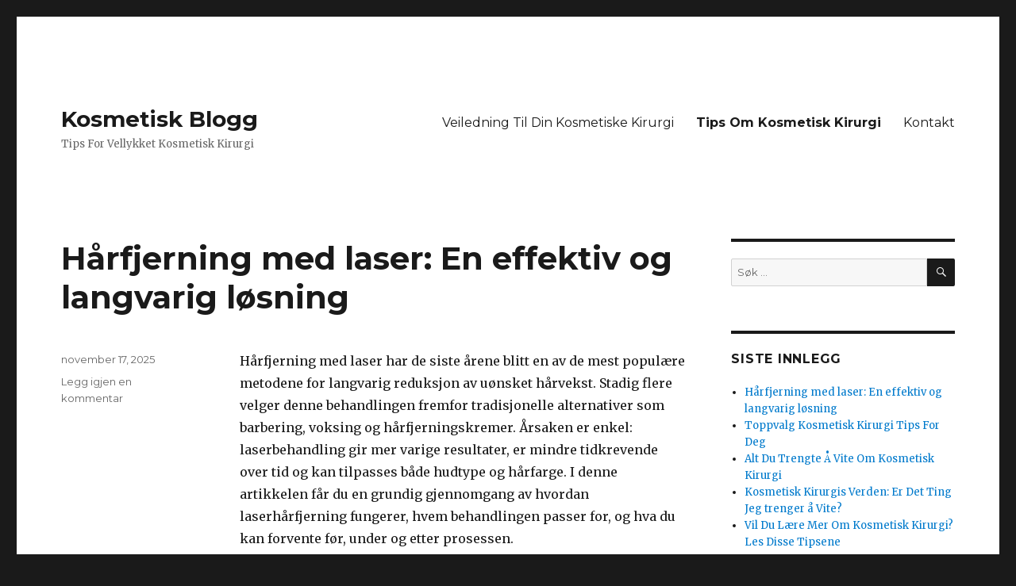

--- FILE ---
content_type: text/html; charset=UTF-8
request_url: https://harfjerningmedlaser.com/tips-om-kosmetisk-kirurgi/
body_size: 76485
content:
<!DOCTYPE html>
<html lang="nb-NO" class="no-js">
<head>
	<meta charset="UTF-8">
	<meta name="viewport" content="width=device-width, initial-scale=1">
	<link rel="profile" href="https://gmpg.org/xfn/11">
		<script>(function(html){html.className = html.className.replace(/\bno-js\b/,'js')})(document.documentElement);</script>
<meta name='robots' content='index, follow, max-image-preview:large, max-snippet:-1, max-video-preview:-1' />
	<style>img:is([sizes="auto" i], [sizes^="auto," i]) { contain-intrinsic-size: 3000px 1500px }</style>
	
	<!-- This site is optimized with the Yoast SEO plugin v26.3 - https://yoast.com/wordpress/plugins/seo/ -->
	<title>Tips Om Kosmetisk Kirurgi - Kosmetisk Blogg</title>
	<link rel="canonical" href="http://harfjerningmedlaser.com/tips-om-kosmetisk-kirurgi/" />
	<meta property="og:locale" content="nb_NO" />
	<meta property="og:type" content="article" />
	<meta property="og:title" content="Tips Om Kosmetisk Kirurgi - Kosmetisk Blogg" />
	<meta property="og:url" content="http://harfjerningmedlaser.com/tips-om-kosmetisk-kirurgi/" />
	<meta property="og:site_name" content="Kosmetisk Blogg" />
	<meta name="twitter:card" content="summary_large_image" />
	<script type="application/ld+json" class="yoast-schema-graph">{"@context":"https://schema.org","@graph":[{"@type":["WebPage","CollectionPage"],"@id":"http://harfjerningmedlaser.com/tips-om-kosmetisk-kirurgi/","url":"http://harfjerningmedlaser.com/tips-om-kosmetisk-kirurgi/","name":"Tips Om Kosmetisk Kirurgi - Kosmetisk Blogg","isPartOf":{"@id":"http://harfjerningmedlaser.com/#website"},"datePublished":"2019-11-15T17:09:33+00:00","dateModified":"2020-11-23T18:35:01+00:00","breadcrumb":{"@id":"http://harfjerningmedlaser.com/tips-om-kosmetisk-kirurgi/#breadcrumb"},"inLanguage":"nb-NO"},{"@type":"BreadcrumbList","@id":"http://harfjerningmedlaser.com/tips-om-kosmetisk-kirurgi/#breadcrumb","itemListElement":[{"@type":"ListItem","position":1,"name":"Home","item":"http://harfjerningmedlaser.com/"},{"@type":"ListItem","position":2,"name":"Tips Om Kosmetisk Kirurgi"}]},{"@type":"WebSite","@id":"http://harfjerningmedlaser.com/#website","url":"http://harfjerningmedlaser.com/","name":"Kosmetisk Blogg","description":"Tips For Vellykket Kosmetisk Kirurgi","potentialAction":[{"@type":"SearchAction","target":{"@type":"EntryPoint","urlTemplate":"http://harfjerningmedlaser.com/?s={search_term_string}"},"query-input":{"@type":"PropertyValueSpecification","valueRequired":true,"valueName":"search_term_string"}}],"inLanguage":"nb-NO"}]}</script>
	<!-- / Yoast SEO plugin. -->


<link rel='dns-prefetch' href='//fonts.googleapis.com' />
<link href='https://fonts.gstatic.com' crossorigin rel='preconnect' />
<link rel="alternate" type="application/rss+xml" title="Kosmetisk Blogg &raquo; strøm" href="https://harfjerningmedlaser.com/feed/" />
<link rel="alternate" type="application/rss+xml" title="Kosmetisk Blogg &raquo; kommentarstrøm" href="https://harfjerningmedlaser.com/comments/feed/" />
<script>
window._wpemojiSettings = {"baseUrl":"https:\/\/s.w.org\/images\/core\/emoji\/16.0.1\/72x72\/","ext":".png","svgUrl":"https:\/\/s.w.org\/images\/core\/emoji\/16.0.1\/svg\/","svgExt":".svg","source":{"concatemoji":"https:\/\/harfjerningmedlaser.com\/wp-includes\/js\/wp-emoji-release.min.js?ver=6.8.3"}};
/*! This file is auto-generated */
!function(s,n){var o,i,e;function c(e){try{var t={supportTests:e,timestamp:(new Date).valueOf()};sessionStorage.setItem(o,JSON.stringify(t))}catch(e){}}function p(e,t,n){e.clearRect(0,0,e.canvas.width,e.canvas.height),e.fillText(t,0,0);var t=new Uint32Array(e.getImageData(0,0,e.canvas.width,e.canvas.height).data),a=(e.clearRect(0,0,e.canvas.width,e.canvas.height),e.fillText(n,0,0),new Uint32Array(e.getImageData(0,0,e.canvas.width,e.canvas.height).data));return t.every(function(e,t){return e===a[t]})}function u(e,t){e.clearRect(0,0,e.canvas.width,e.canvas.height),e.fillText(t,0,0);for(var n=e.getImageData(16,16,1,1),a=0;a<n.data.length;a++)if(0!==n.data[a])return!1;return!0}function f(e,t,n,a){switch(t){case"flag":return n(e,"\ud83c\udff3\ufe0f\u200d\u26a7\ufe0f","\ud83c\udff3\ufe0f\u200b\u26a7\ufe0f")?!1:!n(e,"\ud83c\udde8\ud83c\uddf6","\ud83c\udde8\u200b\ud83c\uddf6")&&!n(e,"\ud83c\udff4\udb40\udc67\udb40\udc62\udb40\udc65\udb40\udc6e\udb40\udc67\udb40\udc7f","\ud83c\udff4\u200b\udb40\udc67\u200b\udb40\udc62\u200b\udb40\udc65\u200b\udb40\udc6e\u200b\udb40\udc67\u200b\udb40\udc7f");case"emoji":return!a(e,"\ud83e\udedf")}return!1}function g(e,t,n,a){var r="undefined"!=typeof WorkerGlobalScope&&self instanceof WorkerGlobalScope?new OffscreenCanvas(300,150):s.createElement("canvas"),o=r.getContext("2d",{willReadFrequently:!0}),i=(o.textBaseline="top",o.font="600 32px Arial",{});return e.forEach(function(e){i[e]=t(o,e,n,a)}),i}function t(e){var t=s.createElement("script");t.src=e,t.defer=!0,s.head.appendChild(t)}"undefined"!=typeof Promise&&(o="wpEmojiSettingsSupports",i=["flag","emoji"],n.supports={everything:!0,everythingExceptFlag:!0},e=new Promise(function(e){s.addEventListener("DOMContentLoaded",e,{once:!0})}),new Promise(function(t){var n=function(){try{var e=JSON.parse(sessionStorage.getItem(o));if("object"==typeof e&&"number"==typeof e.timestamp&&(new Date).valueOf()<e.timestamp+604800&&"object"==typeof e.supportTests)return e.supportTests}catch(e){}return null}();if(!n){if("undefined"!=typeof Worker&&"undefined"!=typeof OffscreenCanvas&&"undefined"!=typeof URL&&URL.createObjectURL&&"undefined"!=typeof Blob)try{var e="postMessage("+g.toString()+"("+[JSON.stringify(i),f.toString(),p.toString(),u.toString()].join(",")+"));",a=new Blob([e],{type:"text/javascript"}),r=new Worker(URL.createObjectURL(a),{name:"wpTestEmojiSupports"});return void(r.onmessage=function(e){c(n=e.data),r.terminate(),t(n)})}catch(e){}c(n=g(i,f,p,u))}t(n)}).then(function(e){for(var t in e)n.supports[t]=e[t],n.supports.everything=n.supports.everything&&n.supports[t],"flag"!==t&&(n.supports.everythingExceptFlag=n.supports.everythingExceptFlag&&n.supports[t]);n.supports.everythingExceptFlag=n.supports.everythingExceptFlag&&!n.supports.flag,n.DOMReady=!1,n.readyCallback=function(){n.DOMReady=!0}}).then(function(){return e}).then(function(){var e;n.supports.everything||(n.readyCallback(),(e=n.source||{}).concatemoji?t(e.concatemoji):e.wpemoji&&e.twemoji&&(t(e.twemoji),t(e.wpemoji)))}))}((window,document),window._wpemojiSettings);
</script>
<style id='wp-emoji-styles-inline-css'>

	img.wp-smiley, img.emoji {
		display: inline !important;
		border: none !important;
		box-shadow: none !important;
		height: 1em !important;
		width: 1em !important;
		margin: 0 0.07em !important;
		vertical-align: -0.1em !important;
		background: none !important;
		padding: 0 !important;
	}
</style>
<link rel='stylesheet' id='wp-block-library-css' href='https://harfjerningmedlaser.com/wp-includes/css/dist/block-library/style.min.css?ver=6.8.3' media='all' />
<style id='wp-block-library-theme-inline-css'>
.wp-block-audio :where(figcaption){color:#555;font-size:13px;text-align:center}.is-dark-theme .wp-block-audio :where(figcaption){color:#ffffffa6}.wp-block-audio{margin:0 0 1em}.wp-block-code{border:1px solid #ccc;border-radius:4px;font-family:Menlo,Consolas,monaco,monospace;padding:.8em 1em}.wp-block-embed :where(figcaption){color:#555;font-size:13px;text-align:center}.is-dark-theme .wp-block-embed :where(figcaption){color:#ffffffa6}.wp-block-embed{margin:0 0 1em}.blocks-gallery-caption{color:#555;font-size:13px;text-align:center}.is-dark-theme .blocks-gallery-caption{color:#ffffffa6}:root :where(.wp-block-image figcaption){color:#555;font-size:13px;text-align:center}.is-dark-theme :root :where(.wp-block-image figcaption){color:#ffffffa6}.wp-block-image{margin:0 0 1em}.wp-block-pullquote{border-bottom:4px solid;border-top:4px solid;color:currentColor;margin-bottom:1.75em}.wp-block-pullquote cite,.wp-block-pullquote footer,.wp-block-pullquote__citation{color:currentColor;font-size:.8125em;font-style:normal;text-transform:uppercase}.wp-block-quote{border-left:.25em solid;margin:0 0 1.75em;padding-left:1em}.wp-block-quote cite,.wp-block-quote footer{color:currentColor;font-size:.8125em;font-style:normal;position:relative}.wp-block-quote:where(.has-text-align-right){border-left:none;border-right:.25em solid;padding-left:0;padding-right:1em}.wp-block-quote:where(.has-text-align-center){border:none;padding-left:0}.wp-block-quote.is-large,.wp-block-quote.is-style-large,.wp-block-quote:where(.is-style-plain){border:none}.wp-block-search .wp-block-search__label{font-weight:700}.wp-block-search__button{border:1px solid #ccc;padding:.375em .625em}:where(.wp-block-group.has-background){padding:1.25em 2.375em}.wp-block-separator.has-css-opacity{opacity:.4}.wp-block-separator{border:none;border-bottom:2px solid;margin-left:auto;margin-right:auto}.wp-block-separator.has-alpha-channel-opacity{opacity:1}.wp-block-separator:not(.is-style-wide):not(.is-style-dots){width:100px}.wp-block-separator.has-background:not(.is-style-dots){border-bottom:none;height:1px}.wp-block-separator.has-background:not(.is-style-wide):not(.is-style-dots){height:2px}.wp-block-table{margin:0 0 1em}.wp-block-table td,.wp-block-table th{word-break:normal}.wp-block-table :where(figcaption){color:#555;font-size:13px;text-align:center}.is-dark-theme .wp-block-table :where(figcaption){color:#ffffffa6}.wp-block-video :where(figcaption){color:#555;font-size:13px;text-align:center}.is-dark-theme .wp-block-video :where(figcaption){color:#ffffffa6}.wp-block-video{margin:0 0 1em}:root :where(.wp-block-template-part.has-background){margin-bottom:0;margin-top:0;padding:1.25em 2.375em}
</style>
<style id='classic-theme-styles-inline-css'>
/*! This file is auto-generated */
.wp-block-button__link{color:#fff;background-color:#32373c;border-radius:9999px;box-shadow:none;text-decoration:none;padding:calc(.667em + 2px) calc(1.333em + 2px);font-size:1.125em}.wp-block-file__button{background:#32373c;color:#fff;text-decoration:none}
</style>
<style id='global-styles-inline-css'>
:root{--wp--preset--aspect-ratio--square: 1;--wp--preset--aspect-ratio--4-3: 4/3;--wp--preset--aspect-ratio--3-4: 3/4;--wp--preset--aspect-ratio--3-2: 3/2;--wp--preset--aspect-ratio--2-3: 2/3;--wp--preset--aspect-ratio--16-9: 16/9;--wp--preset--aspect-ratio--9-16: 9/16;--wp--preset--color--black: #000000;--wp--preset--color--cyan-bluish-gray: #abb8c3;--wp--preset--color--white: #fff;--wp--preset--color--pale-pink: #f78da7;--wp--preset--color--vivid-red: #cf2e2e;--wp--preset--color--luminous-vivid-orange: #ff6900;--wp--preset--color--luminous-vivid-amber: #fcb900;--wp--preset--color--light-green-cyan: #7bdcb5;--wp--preset--color--vivid-green-cyan: #00d084;--wp--preset--color--pale-cyan-blue: #8ed1fc;--wp--preset--color--vivid-cyan-blue: #0693e3;--wp--preset--color--vivid-purple: #9b51e0;--wp--preset--color--dark-gray: #1a1a1a;--wp--preset--color--medium-gray: #686868;--wp--preset--color--light-gray: #e5e5e5;--wp--preset--color--blue-gray: #4d545c;--wp--preset--color--bright-blue: #007acc;--wp--preset--color--light-blue: #9adffd;--wp--preset--color--dark-brown: #402b30;--wp--preset--color--medium-brown: #774e24;--wp--preset--color--dark-red: #640c1f;--wp--preset--color--bright-red: #ff675f;--wp--preset--color--yellow: #ffef8e;--wp--preset--gradient--vivid-cyan-blue-to-vivid-purple: linear-gradient(135deg,rgba(6,147,227,1) 0%,rgb(155,81,224) 100%);--wp--preset--gradient--light-green-cyan-to-vivid-green-cyan: linear-gradient(135deg,rgb(122,220,180) 0%,rgb(0,208,130) 100%);--wp--preset--gradient--luminous-vivid-amber-to-luminous-vivid-orange: linear-gradient(135deg,rgba(252,185,0,1) 0%,rgba(255,105,0,1) 100%);--wp--preset--gradient--luminous-vivid-orange-to-vivid-red: linear-gradient(135deg,rgba(255,105,0,1) 0%,rgb(207,46,46) 100%);--wp--preset--gradient--very-light-gray-to-cyan-bluish-gray: linear-gradient(135deg,rgb(238,238,238) 0%,rgb(169,184,195) 100%);--wp--preset--gradient--cool-to-warm-spectrum: linear-gradient(135deg,rgb(74,234,220) 0%,rgb(151,120,209) 20%,rgb(207,42,186) 40%,rgb(238,44,130) 60%,rgb(251,105,98) 80%,rgb(254,248,76) 100%);--wp--preset--gradient--blush-light-purple: linear-gradient(135deg,rgb(255,206,236) 0%,rgb(152,150,240) 100%);--wp--preset--gradient--blush-bordeaux: linear-gradient(135deg,rgb(254,205,165) 0%,rgb(254,45,45) 50%,rgb(107,0,62) 100%);--wp--preset--gradient--luminous-dusk: linear-gradient(135deg,rgb(255,203,112) 0%,rgb(199,81,192) 50%,rgb(65,88,208) 100%);--wp--preset--gradient--pale-ocean: linear-gradient(135deg,rgb(255,245,203) 0%,rgb(182,227,212) 50%,rgb(51,167,181) 100%);--wp--preset--gradient--electric-grass: linear-gradient(135deg,rgb(202,248,128) 0%,rgb(113,206,126) 100%);--wp--preset--gradient--midnight: linear-gradient(135deg,rgb(2,3,129) 0%,rgb(40,116,252) 100%);--wp--preset--font-size--small: 13px;--wp--preset--font-size--medium: 20px;--wp--preset--font-size--large: 36px;--wp--preset--font-size--x-large: 42px;--wp--preset--spacing--20: 0.44rem;--wp--preset--spacing--30: 0.67rem;--wp--preset--spacing--40: 1rem;--wp--preset--spacing--50: 1.5rem;--wp--preset--spacing--60: 2.25rem;--wp--preset--spacing--70: 3.38rem;--wp--preset--spacing--80: 5.06rem;--wp--preset--shadow--natural: 6px 6px 9px rgba(0, 0, 0, 0.2);--wp--preset--shadow--deep: 12px 12px 50px rgba(0, 0, 0, 0.4);--wp--preset--shadow--sharp: 6px 6px 0px rgba(0, 0, 0, 0.2);--wp--preset--shadow--outlined: 6px 6px 0px -3px rgba(255, 255, 255, 1), 6px 6px rgba(0, 0, 0, 1);--wp--preset--shadow--crisp: 6px 6px 0px rgba(0, 0, 0, 1);}:where(.is-layout-flex){gap: 0.5em;}:where(.is-layout-grid){gap: 0.5em;}body .is-layout-flex{display: flex;}.is-layout-flex{flex-wrap: wrap;align-items: center;}.is-layout-flex > :is(*, div){margin: 0;}body .is-layout-grid{display: grid;}.is-layout-grid > :is(*, div){margin: 0;}:where(.wp-block-columns.is-layout-flex){gap: 2em;}:where(.wp-block-columns.is-layout-grid){gap: 2em;}:where(.wp-block-post-template.is-layout-flex){gap: 1.25em;}:where(.wp-block-post-template.is-layout-grid){gap: 1.25em;}.has-black-color{color: var(--wp--preset--color--black) !important;}.has-cyan-bluish-gray-color{color: var(--wp--preset--color--cyan-bluish-gray) !important;}.has-white-color{color: var(--wp--preset--color--white) !important;}.has-pale-pink-color{color: var(--wp--preset--color--pale-pink) !important;}.has-vivid-red-color{color: var(--wp--preset--color--vivid-red) !important;}.has-luminous-vivid-orange-color{color: var(--wp--preset--color--luminous-vivid-orange) !important;}.has-luminous-vivid-amber-color{color: var(--wp--preset--color--luminous-vivid-amber) !important;}.has-light-green-cyan-color{color: var(--wp--preset--color--light-green-cyan) !important;}.has-vivid-green-cyan-color{color: var(--wp--preset--color--vivid-green-cyan) !important;}.has-pale-cyan-blue-color{color: var(--wp--preset--color--pale-cyan-blue) !important;}.has-vivid-cyan-blue-color{color: var(--wp--preset--color--vivid-cyan-blue) !important;}.has-vivid-purple-color{color: var(--wp--preset--color--vivid-purple) !important;}.has-black-background-color{background-color: var(--wp--preset--color--black) !important;}.has-cyan-bluish-gray-background-color{background-color: var(--wp--preset--color--cyan-bluish-gray) !important;}.has-white-background-color{background-color: var(--wp--preset--color--white) !important;}.has-pale-pink-background-color{background-color: var(--wp--preset--color--pale-pink) !important;}.has-vivid-red-background-color{background-color: var(--wp--preset--color--vivid-red) !important;}.has-luminous-vivid-orange-background-color{background-color: var(--wp--preset--color--luminous-vivid-orange) !important;}.has-luminous-vivid-amber-background-color{background-color: var(--wp--preset--color--luminous-vivid-amber) !important;}.has-light-green-cyan-background-color{background-color: var(--wp--preset--color--light-green-cyan) !important;}.has-vivid-green-cyan-background-color{background-color: var(--wp--preset--color--vivid-green-cyan) !important;}.has-pale-cyan-blue-background-color{background-color: var(--wp--preset--color--pale-cyan-blue) !important;}.has-vivid-cyan-blue-background-color{background-color: var(--wp--preset--color--vivid-cyan-blue) !important;}.has-vivid-purple-background-color{background-color: var(--wp--preset--color--vivid-purple) !important;}.has-black-border-color{border-color: var(--wp--preset--color--black) !important;}.has-cyan-bluish-gray-border-color{border-color: var(--wp--preset--color--cyan-bluish-gray) !important;}.has-white-border-color{border-color: var(--wp--preset--color--white) !important;}.has-pale-pink-border-color{border-color: var(--wp--preset--color--pale-pink) !important;}.has-vivid-red-border-color{border-color: var(--wp--preset--color--vivid-red) !important;}.has-luminous-vivid-orange-border-color{border-color: var(--wp--preset--color--luminous-vivid-orange) !important;}.has-luminous-vivid-amber-border-color{border-color: var(--wp--preset--color--luminous-vivid-amber) !important;}.has-light-green-cyan-border-color{border-color: var(--wp--preset--color--light-green-cyan) !important;}.has-vivid-green-cyan-border-color{border-color: var(--wp--preset--color--vivid-green-cyan) !important;}.has-pale-cyan-blue-border-color{border-color: var(--wp--preset--color--pale-cyan-blue) !important;}.has-vivid-cyan-blue-border-color{border-color: var(--wp--preset--color--vivid-cyan-blue) !important;}.has-vivid-purple-border-color{border-color: var(--wp--preset--color--vivid-purple) !important;}.has-vivid-cyan-blue-to-vivid-purple-gradient-background{background: var(--wp--preset--gradient--vivid-cyan-blue-to-vivid-purple) !important;}.has-light-green-cyan-to-vivid-green-cyan-gradient-background{background: var(--wp--preset--gradient--light-green-cyan-to-vivid-green-cyan) !important;}.has-luminous-vivid-amber-to-luminous-vivid-orange-gradient-background{background: var(--wp--preset--gradient--luminous-vivid-amber-to-luminous-vivid-orange) !important;}.has-luminous-vivid-orange-to-vivid-red-gradient-background{background: var(--wp--preset--gradient--luminous-vivid-orange-to-vivid-red) !important;}.has-very-light-gray-to-cyan-bluish-gray-gradient-background{background: var(--wp--preset--gradient--very-light-gray-to-cyan-bluish-gray) !important;}.has-cool-to-warm-spectrum-gradient-background{background: var(--wp--preset--gradient--cool-to-warm-spectrum) !important;}.has-blush-light-purple-gradient-background{background: var(--wp--preset--gradient--blush-light-purple) !important;}.has-blush-bordeaux-gradient-background{background: var(--wp--preset--gradient--blush-bordeaux) !important;}.has-luminous-dusk-gradient-background{background: var(--wp--preset--gradient--luminous-dusk) !important;}.has-pale-ocean-gradient-background{background: var(--wp--preset--gradient--pale-ocean) !important;}.has-electric-grass-gradient-background{background: var(--wp--preset--gradient--electric-grass) !important;}.has-midnight-gradient-background{background: var(--wp--preset--gradient--midnight) !important;}.has-small-font-size{font-size: var(--wp--preset--font-size--small) !important;}.has-medium-font-size{font-size: var(--wp--preset--font-size--medium) !important;}.has-large-font-size{font-size: var(--wp--preset--font-size--large) !important;}.has-x-large-font-size{font-size: var(--wp--preset--font-size--x-large) !important;}
:where(.wp-block-post-template.is-layout-flex){gap: 1.25em;}:where(.wp-block-post-template.is-layout-grid){gap: 1.25em;}
:where(.wp-block-columns.is-layout-flex){gap: 2em;}:where(.wp-block-columns.is-layout-grid){gap: 2em;}
:root :where(.wp-block-pullquote){font-size: 1.5em;line-height: 1.6;}
</style>
<link rel='stylesheet' id='contact-form-7-css' href='https://harfjerningmedlaser.com/wp-content/plugins/contact-form-7/includes/css/styles.css?ver=6.1.3' media='all' />
<link rel='stylesheet' id='twentysixteen-fonts-css' href='https://fonts.googleapis.com/css?family=Merriweather%3A400%2C700%2C900%2C400italic%2C700italic%2C900italic%7CMontserrat%3A400%2C700%7CInconsolata%3A400&#038;subset=latin%2Clatin-ext&#038;display=fallback' media='all' />
<link rel='stylesheet' id='genericons-css' href='https://harfjerningmedlaser.com/wp-content/themes/twentysixteen/genericons/genericons.css?ver=20201208' media='all' />
<link rel='stylesheet' id='twentysixteen-style-css' href='https://harfjerningmedlaser.com/wp-content/themes/twentysixteen/style.css?ver=20201208' media='all' />
<link rel='stylesheet' id='twentysixteen-block-style-css' href='https://harfjerningmedlaser.com/wp-content/themes/twentysixteen/css/blocks.css?ver=20190102' media='all' />
<!--[if lt IE 10]>
<link rel='stylesheet' id='twentysixteen-ie-css' href='https://harfjerningmedlaser.com/wp-content/themes/twentysixteen/css/ie.css?ver=20170530' media='all' />
<![endif]-->
<!--[if lt IE 9]>
<link rel='stylesheet' id='twentysixteen-ie8-css' href='https://harfjerningmedlaser.com/wp-content/themes/twentysixteen/css/ie8.css?ver=20170530' media='all' />
<![endif]-->
<!--[if lt IE 8]>
<link rel='stylesheet' id='twentysixteen-ie7-css' href='https://harfjerningmedlaser.com/wp-content/themes/twentysixteen/css/ie7.css?ver=20170530' media='all' />
<![endif]-->
<!--[if lt IE 9]>
<script src="https://harfjerningmedlaser.com/wp-content/themes/twentysixteen/js/html5.js?ver=3.7.3" id="twentysixteen-html5-js"></script>
<![endif]-->
<script src="https://harfjerningmedlaser.com/wp-includes/js/jquery/jquery.min.js?ver=3.7.1" id="jquery-core-js"></script>
<script src="https://harfjerningmedlaser.com/wp-includes/js/jquery/jquery-migrate.min.js?ver=3.4.1" id="jquery-migrate-js"></script>
<link rel="https://api.w.org/" href="https://harfjerningmedlaser.com/wp-json/" /><link rel="EditURI" type="application/rsd+xml" title="RSD" href="https://harfjerningmedlaser.com/xmlrpc.php?rsd" />
<meta name="generator" content="WordPress 6.8.3" />
</head>

<body class="blog wp-embed-responsive wp-theme-twentysixteen hfeed">
<div id="page" class="site">
	<div class="site-inner">
		<a class="skip-link screen-reader-text" href="#content">Gå til innhold</a>

		<header id="masthead" class="site-header" role="banner">
			<div class="site-header-main">
				<div class="site-branding">
					
											<p class="site-title"><a href="https://harfjerningmedlaser.com/" rel="home">Kosmetisk Blogg</a></p>
												<p class="site-description">Tips For Vellykket Kosmetisk Kirurgi</p>
									</div><!-- .site-branding -->

									<button id="menu-toggle" class="menu-toggle">Meny</button>

					<div id="site-header-menu" class="site-header-menu">
													<nav id="site-navigation" class="main-navigation" role="navigation" aria-label="Hovedmeny">
								<div class="menu-main-menu-container"><ul id="menu-main-menu" class="primary-menu"><li id="menu-item-15" class="menu-item menu-item-type-post_type menu-item-object-page menu-item-home menu-item-15"><a href="https://harfjerningmedlaser.com/">Veiledning Til Din Kosmetiske Kirurgi</a></li>
<li id="menu-item-17" class="menu-item menu-item-type-post_type menu-item-object-page current-menu-item page_item page-item-11 current_page_item current_page_parent menu-item-17"><a href="https://harfjerningmedlaser.com/tips-om-kosmetisk-kirurgi/" aria-current="page">Tips Om Kosmetisk Kirurgi</a></li>
<li id="menu-item-16" class="menu-item menu-item-type-post_type menu-item-object-page menu-item-16"><a href="https://harfjerningmedlaser.com/contact-us/">Kontakt</a></li>
</ul></div>							</nav><!-- .main-navigation -->
						
											</div><!-- .site-header-menu -->
							</div><!-- .site-header-main -->

					</header><!-- .site-header -->

		<div id="content" class="site-content">

	<div id="primary" class="content-area">
		<main id="main" class="site-main" role="main">

		
							<header>
					<h1 class="page-title screen-reader-text">Tips Om Kosmetisk Kirurgi</h1>
				</header>
			
			
<article id="post-63" class="post-63 post type-post status-publish format-standard hentry category-tips-om-kosmetisk-kirurgi">
	<header class="entry-header">
		
		<h2 class="entry-title"><a href="https://harfjerningmedlaser.com/harfjerning-med-laser-en-effektiv-og-langvarig-losning/" rel="bookmark">Hårfjerning med laser: En effektiv og langvarig løsning</a></h2>	</header><!-- .entry-header -->

	
	
	<div class="entry-content">
		
<p>Hårfjerning med laser har de siste årene blitt en av de mest populære metodene for langvarig reduksjon av uønsket hårvekst. Stadig flere velger denne behandlingen fremfor tradisjonelle alternativer som barbering, voksing og hårfjerningskremer. Årsaken er enkel: laserbehandling gir mer varige resultater, er mindre tidkrevende over tid og kan tilpasses både hudtype og hårfarge. I denne artikkelen får du en grundig gjennomgang av hvordan laserhårfjerning fungerer, hvem behandlingen passer for, og hva du kan forvente før, under og etter prosessen.</p>



<p>Laserhårfjerning fungerer ved at lysenergi fra laseren absorberes av pigmentet (melaninet) i hårsekkene. Når energien omdannes til varme, ødelegges hårsekken slik at den ikke lenger kan produsere hår på samme måte som før. Effekten bygger seg opp gradvis over flere behandlinger, fordi hårene vokser i ulike faser. Kun hår i aktiv vekstfase kan behandles effektivt, og derfor anbefaler de fleste klinikker et behandlingsforløp på 6–8 sessioner for optimalt resultat.</p>



<p>En av de store fordelene med hårfjerning med laser er presisjonen. Laseren kan målrettes mot spesifikke områder uten å skade huden rundt. Dette gjør metoden ideell for behandling av både små og store områder, som ansikt, bikinilinje, legger, armer og rygg. Mange opplever også at huden blir glattere og mindre irritert etter laserbehandling, sammenlignet med hyppig barbering eller voksing som kan føre til inngrodde hår, røde nupper og hudirritasjon.</p>



<p>Selv om laserhårfjerning passer for mange, er det likevel noen faktorer som påvirker resultatene. Tradisjonelt har metoden vært mest effektiv på personer med lys hud og mørkt hår, da kontrasten gjør det lettere for laseren å tiltrekke seg pigmentet i hårsekkene. Moderne laserteknologi har imidlertid gjort det mulig å behandle et bredere spekter av hud- og hårtyper, inkludert mørkere hudtoner. Det er likevel viktig å velge en erfaren klinikk som kan vurdere hvilken type laser som er mest egnet for dine behov.</p>



<p>Før behandlingen anbefales det å unngå soling, selvbruning og voksing i ukene før timen. Hårene må være intakte i hårsekkene for at laseren skal fungere, derfor er barbering den eneste tillatte hårfjerningsteknikken mellom behandlingene. Under selve prosedyren vil du kjenne små stikkinger eller varmefølelse, men de fleste beskriver det som relativt mildt og godt tolererbart. Moderne laserutstyr har ofte kjølesystem som reduserer ubehag betydelig.</p>



<p>Etter behandlingen kan huden være litt rød og varm, men dette roer seg vanligvis i løpet av få timer. Det anbefales å unngå trening, badstue og direkte sollys det første døgnet. Resultatene blir gradvis synlige etter hver session, og mange opplever betydelig reduksjon av hårvekst etter bare noen få behandlinger.</p>



<p>Hårfjerning med laser er en investering i både tid og velvære. For de som ønsker en mer permanent løsning på uønsket hår, er dette en trygg og effektiv metode med langvarige fordeler. Med riktig klinikk, moderne teknologi og et tilpasset behandlingsforløp kan du oppnå glatt, myk og hårfri hud gjennom hele året.</p>



<figure class="wp-block-embed is-type-wp-embed is-provider-kosmetisk-blogg wp-block-embed-kosmetisk-blogg"><div class="wp-block-embed__wrapper">
<blockquote class="wp-embedded-content" data-secret="LAWPAcUrRz"><a href="http://harfjerningmedlaser.com/">Veiledning Til Din Kosmetiske Kirurgi</a></blockquote><iframe class="wp-embedded-content" sandbox="allow-scripts" security="restricted" style="position: absolute; visibility: hidden;" title="&laquo;Veiledning Til Din Kosmetiske Kirurgi&raquo; &#8212; Kosmetisk Blogg" src="http://harfjerningmedlaser.com/embed/#?secret=72Br9W9BS8#?secret=LAWPAcUrRz" data-secret="LAWPAcUrRz" width="600" height="338" frameborder="0" marginwidth="0" marginheight="0" scrolling="no"></iframe>
</div></figure>
	</div><!-- .entry-content -->

	<footer class="entry-footer">
		<span class="byline"><span class="author vcard"><img alt='' src='https://secure.gravatar.com/avatar/57419609e7a886e77dcdec89701923591c2984270fc1c3969c09643eb55e8945?s=49&#038;d=mm&#038;r=g' srcset='https://secure.gravatar.com/avatar/57419609e7a886e77dcdec89701923591c2984270fc1c3969c09643eb55e8945?s=98&#038;d=mm&#038;r=g 2x' class='avatar avatar-49 photo' height='49' width='49' decoding='async'/><span class="screen-reader-text">Forfatter </span> <a class="url fn n" href="https://harfjerningmedlaser.com/author/hmlblog/">HMLblog</a></span></span><span class="posted-on"><span class="screen-reader-text">Publisert </span><a href="https://harfjerningmedlaser.com/harfjerning-med-laser-en-effektiv-og-langvarig-losning/" rel="bookmark"><time class="entry-date published" datetime="2025-11-17T14:24:11+00:00">november 17, 2025</time><time class="updated" datetime="2025-11-17T14:24:14+00:00">november 17, 2025</time></a></span><span class="comments-link"><a href="https://harfjerningmedlaser.com/harfjerning-med-laser-en-effektiv-og-langvarig-losning/#respond">Legg igjen en kommentar<span class="screen-reader-text"> til Hårfjerning med laser: En effektiv og langvarig løsning</span></a></span>			</footer><!-- .entry-footer -->
</article><!-- #post-63 -->

<article id="post-19" class="post-19 post type-post status-publish format-standard hentry category-tips-om-kosmetisk-kirurgi">
	<header class="entry-header">
		
		<h2 class="entry-title"><a href="https://harfjerningmedlaser.com/toppvalg-kosmetisk-kirurgi-tips-for-deg/" rel="bookmark">Toppvalg Kosmetisk Kirurgi Tips For Deg</a></h2>	</header><!-- .entry-header -->

	
	
	<div class="entry-content">
		
<p>Kosmetisk kirurgi er et av alternativene og fordelene med moderne teknologi, vitenskap og økonomi.&nbsp;Du har makten til å rekonstruere, eller forme deler av kroppen din fra hvordan de er nå, til noe mer tiltalende for deg.&nbsp;Imidlertid er slike operasjoner ikke uten risiko og kostnader.&nbsp;Les videre for å håndtere og balansere risikoen og fordelene ved kosmetisk kirurgi.</p>



<p>En av de beste måtene å sikre at du ender med å være fornøyd med kirurgen din, og din kosmetiske prosedyre er å gjøre undersøkelser før du til og med kontakter kirurgen.&nbsp;Dette er et tilfelle der det er spesielt viktig å vite hva du går inn i før du tar steget.</p>



<p>Sørg for at du forstår nøyaktig hva slags gjenopprettingsperiode du vil være etter prosedyren.&nbsp;Mange tror de kan hoppe rett i jobb igjen.&nbsp;Selv om dette gjelder for mindre operasjoner, er det ikke mulig å ha en stor prosedyre uten restitusjonstid.&nbsp;Snakk med legen din på forhånd.</p>



<p>Kontroller om du trenger å gjøre noen endringer i utseendet ditt før prosedyren blir utført.&nbsp;Spør dem om hår må fjernes fra hodet eller ansiktet.</p>



<p>Ikke dra til utlandet for å bli operert på grunn av billigere priser.&nbsp;Å dra til et annet land er et godt alternativ, hvis du har en måte å sikre at kirurgen din er skikkelig opplært og lisensiert.&nbsp;Og vil utføre operasjonen i et akkreditert anlegg.&nbsp;Hold deg unna land der kirurger ikke er lovpålagt å ha lisens.</p>



<p>Det er en god idé å gjøre undersøkelser og ta deg tid til å se etter hva forskjellige kirurger tar betalt for samme prosedyre.&nbsp;Noen vil tilby prismatching;&nbsp;du må imidlertid sørge for at legene fikk samme opplæring og har lignende ferdigheter.&nbsp;Hvis du finner det, tilbyr noen sammenlignbare lavere priser enn din valgte kirurg, snakk om det med ham eller henne for å se om de vil senke prisen.</p>



<p>Prøv å fikse roten til problemet ditt før du bestemmer deg for operasjon.&nbsp;De fleste prosedyrer er vellykkede, men det er risiko involvert.&nbsp;Mange problemer du kan ha, for eksempel å være overvektige, kan løses ved å bruke mindre drastiske tiltak.</p>



<p>Spør om hvordan kirurgen tar betalt for revisjonsarbeid.&nbsp;Mange typer kosmetisk kirurgi har en veldig høy revisjonsfrekvens, opptil 20% av prosedyrene som utføres.&nbsp;De fleste pålitelige kirurger vil utføre revisjoner mot et redusert gebyr, eller uten kostnad for deg.&nbsp;Finn ut dette på forhånd, før du trenger det.</p>



<p>Husk å spørre om plastikkirurgen din er en kosmetisk kirurg eller en rekonstruktiv kirurg.&nbsp;Mens de to underspesialitetene begge faller under paraplyen til plastisk kirurgi.&nbsp;De kan være veldig forskjellige i praksis.&nbsp;Hvis du søker kosmetisk kirurgi, vil du ha en kirurg kjent med kosmetisk kirurgi generelt, og prosedyren du søker spesifikt.</p>



<p>Som det ble sagt tidligere, gir kosmetisk kirurgi enormt utbytte.&nbsp;Imidlertid kan det også komme til å koste alvorlig, med risiko for komplikasjoner.&nbsp;Husk rådene og ideene i denne artikkelen, slik at du kan ta informerte beslutninger.&nbsp;Når det gjelder kosmetisk kirurgi, og om det er riktig for deg.</p>



<blockquote class="wp-block-quote is-layout-flow wp-block-quote-is-layout-flow"><p><a href="http://www.cuosc.co.uk/">Veiledning til din kosmetiske kirurgi</a></p></blockquote>
	</div><!-- .entry-content -->

	<footer class="entry-footer">
		<span class="byline"><span class="author vcard"><img alt='' src='https://secure.gravatar.com/avatar/57419609e7a886e77dcdec89701923591c2984270fc1c3969c09643eb55e8945?s=49&#038;d=mm&#038;r=g' srcset='https://secure.gravatar.com/avatar/57419609e7a886e77dcdec89701923591c2984270fc1c3969c09643eb55e8945?s=98&#038;d=mm&#038;r=g 2x' class='avatar avatar-49 photo' height='49' width='49' decoding='async'/><span class="screen-reader-text">Forfatter </span> <a class="url fn n" href="https://harfjerningmedlaser.com/author/hmlblog/">HMLblog</a></span></span><span class="posted-on"><span class="screen-reader-text">Publisert </span><a href="https://harfjerningmedlaser.com/toppvalg-kosmetisk-kirurgi-tips-for-deg/" rel="bookmark"><time class="entry-date published" datetime="2024-11-18T01:00:13+00:00">november 18, 2024</time><time class="updated" datetime="2024-11-18T15:08:45+00:00">november 18, 2024</time></a></span>			</footer><!-- .entry-footer -->
</article><!-- #post-19 -->

<article id="post-54" class="post-54 post type-post status-publish format-standard hentry category-tips-om-kosmetisk-kirurgi">
	<header class="entry-header">
		
		<h2 class="entry-title"><a href="https://harfjerningmedlaser.com/alt-du-trengte-a-vite-om-kosmetisk-kirurgi/" rel="bookmark">Alt Du Trengte Å Vite Om Kosmetisk Kirurgi</a></h2>	</header><!-- .entry-header -->

	
	
	<div class="entry-content">
		
<p>Jakten på evig ungdom har ført til at stadig flere anser kosmetisk kirurgi som et levedyktig alternativ. Det er imidlertid viktig for alle som tenker på å gjennomgå en slik prosedyre for å få en fullstendig forståelse av hva som kan være involvert. Ha disse tipsene i tankene, og du vil være forberedt på å ta en god beslutning om din fremtid og din helse.</p>



<p>Etter at du har fått kosmetisk kirurgi, sørg for at du ikke berører ansiktet ditt på en stund. Selv om ansiktet ditt kan føles kløende, eller det kan være lurt å berøre det, kan du prøve å la det helbrede så mye som mulig. Du vil ikke rote til noe, så la ansiktet være i fred en liten stund.</p>



<p>Er du redd for plastisk kirurgi på grunn av hva andre vil si? Hvis du er det, er det veldig viktig å sette seg ned med deg selv. (og kanskje en betrodd kjære) Skriv ned alle grunnene til at du tenker på å gjøre dette. Du trenger ikke å svare andre, men du vil føle deg tryggere på avgjørelsen din.</p>



<p>Undersøke om kirurgen har lisens eller ikke. Se også om, eller ikke personen du vurderer er styret sertifisert, eller ikke. Mens ingen av disse tingene garanterer at operasjonen vil bli utført uten feil. Vanligvis kirurger med disse kvalifikasjonene, er mer erfarne i sitt felt.</p>



<p>Sjekk ut din kosmetisk kirurg &#8216; s malpractice historie. Du kan kontakte Office of Insurance forordning i din stat. Finn ut om noen løste malpractice krav mot kirurgen din. Å ha malpractice krav bør ikke nødvendigvis være en Deal-breaker. Det kan være lurt å revurdere ditt valg hvis det er flere, siste malpractice påstander.</p>



<p>Du må føle deg helt komfortabel med noen kosmetisk kirurg som du bestemmer deg for.<br>Du må absolutt stole på dem og føle deg rolig når du har noen diskusjoner med dem. Du stoler på dem med kroppen din og potensielt livet ditt, så du må føle deg rolig når du er med dem.</p>



<p>Ikke vær redd for å spørre plastisk kirurg noe du vil spørre. Mange føler at spørsmålene deres er dumme, og avstår fra å spørre dem. Som pasient er det din rett å vite alt som skjer med helsen din. Uansett hva det er, spør plastisk kirurg!</p>



<p>Sørg for å spørre om konsultasjonsavgifter før du går inn for din første avtale. Noen kirurger tar betalt for kontorbesøket, men da trekkes denne kostnaden fra den endelige prisen på operasjonen hvis du velger den kirurgen. Andre vil belaste deg for besøket uavhengig av ditt endelige valg, og noen tilbyr gratis konsultasjoner.</p>



<p>Det kan ikke være tvil om at samfunnets vektlegging av fysisk skjønnhet har ført til den enorme populariteten til kosmetisk kirurgi. Nøkkelen til et vellykket resultat er kunnskap. Ved å forstå potensialet samt begrensningene i enhver overveid prosedyre, kan pasientene håndtere sine forventninger og få behagelige resultater. Bruk rådene i dette stykket, og du kan gjøre nettopp det.</p>



<figure class="wp-block-embed is-type-wp-embed is-provider-kosmetisk-blogg wp-block-embed-kosmetisk-blogg"><div class="wp-block-embed__wrapper">
<blockquote class="wp-embedded-content" data-secret="QMWMWo48zl"><a href="http://harfjerningmedlaser.com/">Veiledning Til Din Kosmetiske Kirurgi</a></blockquote><iframe loading="lazy" class="wp-embedded-content" sandbox="allow-scripts" security="restricted" style="position: absolute; clip: rect(1px, 1px, 1px, 1px);" title="&laquo;Veiledning Til Din Kosmetiske Kirurgi&raquo; &#8212; Kosmetisk Blogg" src="http://harfjerningmedlaser.com/embed/#?secret=WrZtf8FF12#?secret=QMWMWo48zl" data-secret="QMWMWo48zl" width="600" height="338" frameborder="0" marginwidth="0" marginheight="0" scrolling="no"></iframe>
</div></figure>
	</div><!-- .entry-content -->

	<footer class="entry-footer">
		<span class="byline"><span class="author vcard"><img alt='' src='https://secure.gravatar.com/avatar/57419609e7a886e77dcdec89701923591c2984270fc1c3969c09643eb55e8945?s=49&#038;d=mm&#038;r=g' srcset='https://secure.gravatar.com/avatar/57419609e7a886e77dcdec89701923591c2984270fc1c3969c09643eb55e8945?s=98&#038;d=mm&#038;r=g 2x' class='avatar avatar-49 photo' height='49' width='49' loading='lazy' decoding='async'/><span class="screen-reader-text">Forfatter </span> <a class="url fn n" href="https://harfjerningmedlaser.com/author/hmlblog/">HMLblog</a></span></span><span class="posted-on"><span class="screen-reader-text">Publisert </span><a href="https://harfjerningmedlaser.com/alt-du-trengte-a-vite-om-kosmetisk-kirurgi/" rel="bookmark"><time class="entry-date published" datetime="2023-11-16T15:47:02+00:00">november 16, 2023</time><time class="updated" datetime="2023-11-16T15:47:18+00:00">november 16, 2023</time></a></span><span class="comments-link"><a href="https://harfjerningmedlaser.com/alt-du-trengte-a-vite-om-kosmetisk-kirurgi/#respond">Legg igjen en kommentar<span class="screen-reader-text"> til Alt Du Trengte Å Vite Om Kosmetisk Kirurgi</span></a></span>			</footer><!-- .entry-footer -->
</article><!-- #post-54 -->

<article id="post-50" class="post-50 post type-post status-publish format-standard hentry category-tips-om-kosmetisk-kirurgi">
	<header class="entry-header">
		
		<h2 class="entry-title"><a href="https://harfjerningmedlaser.com/kosmetisk-kirurgis-verden-er-det-ting-jeg-trenger-a-vite/" rel="bookmark">Kosmetisk Kirurgis Verden: Er Det Ting Jeg trenger å Vite?</a></h2>	</header><!-- .entry-header -->

	
	
	<div class="entry-content">
		
<p>Kosmetisk kirurgi blir mye mer utbredt etter hvert som tiden går. I dag har folk fra alle samfunnslag alle slags prosedyrer gjort for å ta del i den moderne lidenskapen for å se så bra ut som mulig. Likevel har disse prosedyrene fortsatt mye risiko. Stykket som følger nevner både det gode og det dårlige når det gjelder kosmetiske prosedyrer, og foreslår noen ting å spørre når du ser etter en lege.</p>



<p>Etter at du har fått kosmetisk kirurgi, sørg for at du ikke berører ansiktet ditt på en stund. Selv om ansiktet ditt kan føles kløende, eller det kan være lurt å berøre det, kan du prøve å la det helbrede så mye som mulig. Du vil ikke rote til noe, så la ansiktet være i fred en liten stund.</p>



<p>Forbered deg på et stort utvalg av spørsmål fra venner og familie før du får noen form for kosmetisk kirurgi. Mange mennesker forstår eller respekterer ikke fordelene som en kosmetisk prosedyre tilbyr, og de kan i utgangspunktet være dømmende. Vær tålmodig med disse menneskene og hjelp dem å forstå hvorfor du valgte å gjøre dette.</p>



<p>Når du ser på kosmetisk kirurgi, vil du sørge for at du velger klokt. Du ønsker ikke å velge den billigste kosmetisk kirurg basert på det alene. Du vil se på legitimasjon. Sjekk for anmeldelser og slikt. Sørg for at du tar en velinformert beslutning når du velger en kirurg.</p>



<p>Siden du skal gå under kniven, vil du sørge for at kroppen din er så sunn som den kan være. Du kommer til å få en haug med antibiotika etter operasjonen. Så hjelpe ut disse antibiotika, ved å spise godt, og ta vitaminer slik at kroppen din kan helbrede fullt ut.</p>



<p>Snakk med kirurgen din og spør dem om tidligere prosedyrer de har vært involvert med. Spør om hvor mange ganger de har gjort denne prosedyren og se på bilder av tidligere arbeid. Denne foreløpige screeningen vil ikke garantere suksess, men det vil gi deg en ide om hvor dyktig kirurgen er.</p>



<p>Før du gjennomgår kosmetisk kirurgi, sørg for at kirurgen er faktisk en kirurg. Du vil ha en bordsertifisert kirurg som jobber med deg, ikke en klinisk utøver. Finn ut om kirurgen har styresertifiseringer. Sjekk med konsesjonsorganet, for å sikre at kirurgen er lisensiert. Bedre å være trygg enn beklager!</p>



<p>Kosmetiske prosedyrer er ikke noe nytt; de har blitt utført gjennom historien. Denne økningen har gjort det lettere å finne kirurger, men også økt antall ufaglærte kirurger. Ved å bruke informasjonen her, bør du kunne ta en mer informert beslutning.</p>



<figure class="wp-block-embed is-type-wp-embed is-provider-kosmetisk-blogg wp-block-embed-kosmetisk-blogg"><div class="wp-block-embed__wrapper">
<blockquote class="wp-embedded-content" data-secret="e2QMo0nRed"><a href="https://harfjerningmedlaser.com/">Veiledning Til Din Kosmetiske Kirurgi</a></blockquote><iframe loading="lazy" class="wp-embedded-content" sandbox="allow-scripts" security="restricted" style="position: absolute; clip: rect(1px, 1px, 1px, 1px);" title="&laquo;Veiledning Til Din Kosmetiske Kirurgi&raquo; &#8212; Kosmetisk Blogg" src="https://harfjerningmedlaser.com/embed/#?secret=lmZJVqTHJe#?secret=e2QMo0nRed" data-secret="e2QMo0nRed" width="600" height="338" frameborder="0" marginwidth="0" marginheight="0" scrolling="no"></iframe>
</div></figure>
	</div><!-- .entry-content -->

	<footer class="entry-footer">
		<span class="byline"><span class="author vcard"><img alt='' src='https://secure.gravatar.com/avatar/57419609e7a886e77dcdec89701923591c2984270fc1c3969c09643eb55e8945?s=49&#038;d=mm&#038;r=g' srcset='https://secure.gravatar.com/avatar/57419609e7a886e77dcdec89701923591c2984270fc1c3969c09643eb55e8945?s=98&#038;d=mm&#038;r=g 2x' class='avatar avatar-49 photo' height='49' width='49' loading='lazy' decoding='async'/><span class="screen-reader-text">Forfatter </span> <a class="url fn n" href="https://harfjerningmedlaser.com/author/hmlblog/">HMLblog</a></span></span><span class="posted-on"><span class="screen-reader-text">Publisert </span><a href="https://harfjerningmedlaser.com/kosmetisk-kirurgis-verden-er-det-ting-jeg-trenger-a-vite/" rel="bookmark"><time class="entry-date published" datetime="2022-11-17T07:20:19+00:00">november 17, 2022</time><time class="updated" datetime="2022-11-17T07:21:15+00:00">november 17, 2022</time></a></span><span class="comments-link"><a href="https://harfjerningmedlaser.com/kosmetisk-kirurgis-verden-er-det-ting-jeg-trenger-a-vite/#respond">Legg igjen en kommentar<span class="screen-reader-text"> til Kosmetisk Kirurgis Verden: Er Det Ting Jeg trenger å Vite?</span></a></span>			</footer><!-- .entry-footer -->
</article><!-- #post-50 -->

<article id="post-46" class="post-46 post type-post status-publish format-standard hentry category-tips-om-kosmetisk-kirurgi">
	<header class="entry-header">
		
		<h2 class="entry-title"><a href="https://harfjerningmedlaser.com/vil-du-laere-mer-om-kosmetisk-kirurgi-les-disse-tipsene/" rel="bookmark">Vil Du Lære Mer Om Kosmetisk Kirurgi? Les Disse Tipsene</a></h2>	</header><!-- .entry-header -->

	
	
	<div class="entry-content">
		
<p>Nesten alle er interessert i selvforbedring. Spesielt når det gjelder hvordan vi ser ut. For mange mennesker er kosmetisk kirurgi en foretrukket metode for å forbedre utseendet. Hvis du tenker på dette alternativet, vil følgende artikkel bidra til å utdanne deg om emnet med smarte råd og nyttige tips.</p>



<p>Kosmetisk kirurgi er ikke en enkel prosedyre, og så det bør ikke gjennomgås lett. Hvis du bestemte deg forrige uke at du ønsker å endre noe på kroppen din, bør du sannsynligvis gi det litt mer omtanke. Tenk på dette som en investering i ditt eget utseende og ta de riktige beslutningene.</p>



<p>Det er mange ganger i livet når du sparer penger er en viktig del av en kjøpsbeslutning, men kosmetisk eller plastisk kirurgi er ikke en av disse gangene. Dette betyr ikke at du trenger den dyreste kirurgen mulig, men du sannsynligvis ønsker å unngå budsjett plastisk kirurgi også.</p>



<p>Det er svært viktig å velge en kosmetisk kirurg som har de riktige sertifiseringene, for å utføre prosedyrene du søker å få. Mange leger som er uerfarne i den type tjeneste du ønsker vil tilby sine tjenester til deg. Hvis du går med en lege som ikke har erfaring, så risikerer du at prosedyren ikke går bra.</p>



<p>Før du har kirurgi, validere legitimasjonen til kirurgen. Forsikre deg om at de har utdanningen, og erfaring for å utføre prosedyren. Dette enkle trinnet bidrar til å sikre et positivt utfall av operasjonen. Du bør også sørge for at lisensen og forsikringen er oppdatert, og gyldig i staten din.</p>



<p>Sørg for at du vet hvor ofte kirurgen utfører din spesifikke prosedyre. Jo mer erfaring en kirurg har til å utføre denne typen kirurgi, jo mer avansert hans ferdigheter vil være. Når han gjør flere prosedyrer, vil det øke mengden individer han har behandlet. Dette betyr også at han vil ha enten en høyere suksessrate eller mer mishandling dresser.</p>



<p>Tenk på å betale for prosedyren din i kontanter. Kirurger sitter ofte fast med store leverandøravgifter som følge av tredjepartsfinansiering; Som et resultat betaler du mer. Snakk med legen din om eventuelle besparelser som kan oppstå ved at du velger denne betalingsmåten. Det er også nettsteder tilgjengelig, som kan vise deg alternativene dine basert på hvilken lege du velger.</p>



<p>Fettsuging er en populær kosmetisk prosedyre. Et rør er plassert i gjennom et lite kutt og deretter sugefett ut. Røret går inn i fettlaget, og det fungerer for å løsne fettcellene og støvsuge dem ut. En kirurg kan bruke en stor sprøyte eller en vakuumpumpe.</p>



<p>Hør på hva kirurgen din sier til deg. Hvis kirurgen din føler seg ukomfortabel med å gjøre en bestemt prosedyre, er det sannsynligvis en veldig sterk medisinsk grunn bak den. Hvis du føler at kirurgens resonnement er unsound, oppsøke en annen mening. Ved å bruke dette rådet, vil du finne prosedyren din for å gå mye jevnere.</p>



<p>Hvem vil ikke forbedre utseendet her eller der? Kosmetisk kirurgi kan være et veldig tilfredsstillende alternativ for å oppnå utseendet du alltid har ønsket deg, eller nipping og tucking på alle de riktige stedene. Bruk informasjonen fra denne artikkelen for å lette din beslutning om <a href="https://harfjerningmedlaser.com/">kosmetisk kirurgi</a>.</p>
	</div><!-- .entry-content -->

	<footer class="entry-footer">
		<span class="byline"><span class="author vcard"><img alt='' src='https://secure.gravatar.com/avatar/57419609e7a886e77dcdec89701923591c2984270fc1c3969c09643eb55e8945?s=49&#038;d=mm&#038;r=g' srcset='https://secure.gravatar.com/avatar/57419609e7a886e77dcdec89701923591c2984270fc1c3969c09643eb55e8945?s=98&#038;d=mm&#038;r=g 2x' class='avatar avatar-49 photo' height='49' width='49' loading='lazy' decoding='async'/><span class="screen-reader-text">Forfatter </span> <a class="url fn n" href="https://harfjerningmedlaser.com/author/hmlblog/">HMLblog</a></span></span><span class="posted-on"><span class="screen-reader-text">Publisert </span><a href="https://harfjerningmedlaser.com/vil-du-laere-mer-om-kosmetisk-kirurgi-les-disse-tipsene/" rel="bookmark"><time class="entry-date published" datetime="2021-11-16T18:29:44+00:00">november 16, 2021</time><time class="updated" datetime="2021-11-16T18:30:06+00:00">november 16, 2021</time></a></span><span class="comments-link"><a href="https://harfjerningmedlaser.com/vil-du-laere-mer-om-kosmetisk-kirurgi-les-disse-tipsene/#respond">Legg igjen en kommentar<span class="screen-reader-text"> til Vil Du Lære Mer Om Kosmetisk Kirurgi? Les Disse Tipsene</span></a></span>			</footer><!-- .entry-footer -->
</article><!-- #post-46 -->

<article id="post-42" class="post-42 post type-post status-publish format-standard hentry category-tips-om-kosmetisk-kirurgi">
	<header class="entry-header">
		
		<h2 class="entry-title"><a href="https://harfjerningmedlaser.com/kosmetisk-kirurgi-rad-for-a-listers-og-mer/" rel="bookmark">Kosmetisk Kirurgi Råd For A-Listers Og Mer</a></h2>	</header><!-- .entry-header -->

	
	
	<div class="entry-content">
		
<p>Kosmetisk kirurgi har opplevd en stor økning i popularitet de siste årene. I forbindelse med fremskritt innen teknologi blir endringer i utseendet ditt enda enklere. Hvis du tenker på å ha kosmetisk kirurgi, vil informasjonen i denne artikkelen hjelpe deg med å ta den riktige avgjørelsen.</p>



<p>Gjør alltid mye forskning om kosmetisk kirurgi klinikker du er interessert i. Sørg for at det ikke har vært noen klager mot noen av kirurgene som jobber der. Hvis du finner noen klager, bør du finne ut nøyaktig hva som skjedde og hva klinikken gjorde for å sikre at dette ikke ville skje igjen.</p>



<p>Mens du ikke ønsker å kompromittere endelige resultater ved å økonomiere kosmetisk kirurgi, Det er legitime måter å redusere kostnadene involvert. Noen utenlandske land har kirurger med godt omdømme som tilbyr lavere priser. Dette er ikke noe som alltid kan gjøres, du kan tenke på det.</p>



<p>Før du ser en lege, bestemme hva du vil ha gjort. Aldri gå inn i en konsultasjon uten å vite nøyaktig hva du vil ha gjort, fordi en lege kan prøve å overbevise deg om at du trenger et annet arbeid gjort. Ha et krystallklart bilde i hodet på hva du forventer, og del det med legen under konsultasjonen.</p>



<p>Snakk med plastisk kirurg om eventuelle helsemessige forhold du måtte ha. Det er viktig for plastisk kirurg å vite om dine medisinske problemer, som noen av dem kan forårsake problemer med operasjonen. La også plastikkirurgen få vite om medisiner du tar.</p>



<p>Under pre-kirurgi konsultasjon med kosmetisk kirurg, vil du ønsker å diskutere anestesi. Det er viktig å vite at en kvalifisert anestesilege vil administrere anestesi, og overvåke helsen din under prosedyren. Du vil også ønske å diskutere de ulike anestesialternativene som er tilgjengelige for deg.</p>



<p>Vurdere muligheten for å ha kirurgi timing basert på å bli trukket fra en on-call liste for å bidra til å spare deg litt penger. Hvis kontoret mottar en kansellering, vil du bli tilordnet det åpne stedet. Hvis en kirurg har bestilt et operasjonsrom og ansatt personale, vil du sannsynligvis få rabatt i operasjonen.</p>



<p>Hvis du ikke bruker vitaminer, kan det være lurt å begynne å ta en før du får prosedyren gjort. Å ha noen kirurgi gjort har en tendens til å tømme kroppen din av essensielle næringsstoffer og vitaminer. Tar vitaminer minst en måned før operasjonen reduserer sjansene for å miste en ekstrem mengde vitaminer.</p>



<p>Det viktigste å vurdere før noen kosmetisk prosedyre er om du faktisk trenger operasjonen eller ikke. Selv om de fleste kosmetiske operasjoner har positive resultater, er disse prosedyrene ikke uten risiko. Misnøye med resultatene, skade eller død er alle mulige, så det er avgjørende at du er sikker på at de potensielle fordelene oppveier de potensielle risikoene.</p>



<p>Forhåpentligvis har denne artikkelen gitt deg noen ny innsikt i kosmetisk kirurgi, dens fordeler og ulemper. Slike prosedyrer er ofte vanskelige å komme gjennom, spesielt for pasienter uten tidligere erfaring. Du kan gjennomgå alle tilgjengelige alternativer og velge den mest fordelaktige fra de nye prosedyrene som er mulig gjort av moderne medisinsk vitenskap.</p>



<figure class="wp-block-embed-wordpress wp-block-embed is-type-wp-embed is-provider-cosmetic-blog"><div class="wp-block-embed__wrapper">
<blockquote class="wp-embedded-content" data-secret="wk40kce5E5"><a href="http://harfjerningmedlaser.com/">Veiledning Til Din Kosmetiske Kirurgi</a></blockquote><iframe loading="lazy" class="wp-embedded-content" sandbox="allow-scripts" security="restricted" style="position: absolute; clip: rect(1px, 1px, 1px, 1px);" title="&#8220;Veiledning Til Din Kosmetiske Kirurgi&#8221; &#8212; Cosmetic Blog" src="http://harfjerningmedlaser.com/embed/#?secret=wk40kce5E5" data-secret="wk40kce5E5" width="600" height="338" frameborder="0" marginwidth="0" marginheight="0" scrolling="no"></iframe>
</div></figure>
	</div><!-- .entry-content -->

	<footer class="entry-footer">
		<span class="byline"><span class="author vcard"><img alt='' src='https://secure.gravatar.com/avatar/57419609e7a886e77dcdec89701923591c2984270fc1c3969c09643eb55e8945?s=49&#038;d=mm&#038;r=g' srcset='https://secure.gravatar.com/avatar/57419609e7a886e77dcdec89701923591c2984270fc1c3969c09643eb55e8945?s=98&#038;d=mm&#038;r=g 2x' class='avatar avatar-49 photo' height='49' width='49' loading='lazy' decoding='async'/><span class="screen-reader-text">Forfatter </span> <a class="url fn n" href="https://harfjerningmedlaser.com/author/hmlblog/">HMLblog</a></span></span><span class="posted-on"><span class="screen-reader-text">Publisert </span><a href="https://harfjerningmedlaser.com/kosmetisk-kirurgi-rad-for-a-listers-og-mer/" rel="bookmark"><time class="entry-date published" datetime="2020-11-23T18:40:33+00:00">november 23, 2020</time><time class="updated" datetime="2020-11-23T18:40:42+00:00">november 23, 2020</time></a></span><span class="comments-link"><a href="https://harfjerningmedlaser.com/kosmetisk-kirurgi-rad-for-a-listers-og-mer/#respond">Legg igjen en kommentar<span class="screen-reader-text"> til Kosmetisk Kirurgi Råd For A-Listers Og Mer</span></a></span>			</footer><!-- .entry-footer -->
</article><!-- #post-42 -->

<article id="post-25" class="post-25 post type-post status-publish format-standard hentry category-tips-om-kosmetisk-kirurgi">
	<header class="entry-header">
		
		<h2 class="entry-title"><a href="https://harfjerningmedlaser.com/en-praktisk-guide-til-en-verden-av-kosmetisk-kirurgi/" rel="bookmark">En Praktisk Guide Til En Verden Av Kosmetisk Kirurgi</a></h2>	</header><!-- .entry-header -->

	
	
	<div class="entry-content">
		
<p>Hvis du har hatt kosmetisk kirurgi tidligere, er du klar over noen av fallgruvene og feilene som kan gjøres når du fortsetter avgjørelsen.&nbsp;Hvis du aldri har fått utført en prosedyre, er det viktig at du forstår alt du kan om å komme videre.&nbsp;Ta en titt på ekspertråd for å lede deg.</p>



<p>Du bør være veldig forsiktig med å velge din kosmetiske kirurg.&nbsp;Du bør snakke med venner og folk i samfunnet ditt.&nbsp;Du bør slå opp kirurgen din online og lese anmeldelser av tidligere pasienter.&nbsp;Det er viktig at du stoler på kirurgen for å ha god kosmetisk kirurgisk erfaring.</p>



<p>Kirurgi er veldig dyrt, og det gir leger mye penger, og det er derfor du må være ekstremt forsiktig med hvor pengene dine går.&nbsp;Sjekk legens bakgrunn og les noen anmeldelser.&nbsp;Ikke bli lokket til å bruke kirurg bare fordi de har en brosjyre som får ting til å se perfekt ut.</p>



<p>Forsikre deg om at resultatene du ønsker å oppnå fra en kosmetisk prosedyre, er realistiske og ikke er basert på å oppnå Hollywood-perfeksjon med røde løperen.&nbsp;Det er ikke alltid garantier med plastisk kirurgi.&nbsp;Selv med den beste legen og omsorgen, får du kanskje ikke det nøyaktige resultatet du hadde håpet på.</p>



<p>Det er risiko forbundet med kosmetiske operasjoner.&nbsp;Spør legen om hvilke negative utfall som kan oppstå som et resultat av prosedyren.&nbsp;Dette er spesielt viktig når det gjelder plastisk kirurgi, fordi risikoen ofte går tapt ved ideen om at prosedyrene er enkle og raske.</p>



<p>Snakk med forsikringsselskapet direkte om betaling for plastisk kirurgi.&nbsp;Selv om valgfrie prosedyrer ikke dekkes, vet du aldri før du prøver.&nbsp;Spesielt hvis du kan bevise at du trenger å få prosedyren utført av medisinske årsaker.&nbsp;Du kan kanskje motta erstatning.&nbsp;Snakk gjennom alle mulige vinkler for å se, hvis du kan få et tilfredsstillende svar.</p>



<p>Finn ut om prosedyren du ønsker, krever anestesi.&nbsp;Typene er enten lokal, generell eller halvbevisst sedering.&nbsp;Snakk om risikoen og sikkerheten til hver enkelt med legen din før du får prosedyren.&nbsp;Mange prosedyrer lar deg velge, men generell sedasjon har en tendens til å bli dyrere.&nbsp;Sørg også for å spørre hvor mye du trenger og hva de vil gjøre hvis det ikke er nok for deg.</p>



<p>Ikke velg en kirurg som skal utføre prosedyren din bare fordi han oppgir deg til den laveste prisen.&nbsp;Du må veie andre faktorer før du tar en beslutning.&nbsp;Husk at dette vil påvirke hele livet ditt.&nbsp;Å få rabatt bør ikke være det høyeste på prioriteringslisten din.</p>



<p>Husk å spørre om plastikkirurgen din er en kosmetisk kirurg eller en rekonstruktiv kirurg.&nbsp;Mens de to underspesialitetene begge faller under paraplyen til plastisk kirurgi.&nbsp;De kan være veldig forskjellige i praksis.&nbsp;Hvis du søker kosmetisk kirurgi, vil du ha en kirurg kjent med kosmetisk kirurgi generelt, og prosedyren du søker spesifikt.</p>



<p>Nå som du har litt god informasjon å tenke på, fortsett med å bygge din kunnskap om dine ønskede prosedyrer.&nbsp;Så snart du begynner, eller fortsett reisen med kosmetisk kirurgi.&nbsp;Å bruke tipsene du har lest her kan gjøre en stor forskjell i opplevelsen din.&nbsp;Det kan også forbedre kvaliteten på resultatene dine.</p>



<blockquote class="wp-block-quote is-layout-flow wp-block-quote-is-layout-flow"><p><a href="http://www.cuosc.co.uk/">Veiledning til din kosmetiske kirurgi</a></p></blockquote>
	</div><!-- .entry-content -->

	<footer class="entry-footer">
		<span class="byline"><span class="author vcard"><img alt='' src='https://secure.gravatar.com/avatar/57419609e7a886e77dcdec89701923591c2984270fc1c3969c09643eb55e8945?s=49&#038;d=mm&#038;r=g' srcset='https://secure.gravatar.com/avatar/57419609e7a886e77dcdec89701923591c2984270fc1c3969c09643eb55e8945?s=98&#038;d=mm&#038;r=g 2x' class='avatar avatar-49 photo' height='49' width='49' loading='lazy' decoding='async'/><span class="screen-reader-text">Forfatter </span> <a class="url fn n" href="https://harfjerningmedlaser.com/author/hmlblog/">HMLblog</a></span></span><span class="posted-on"><span class="screen-reader-text">Publisert </span><a href="https://harfjerningmedlaser.com/en-praktisk-guide-til-en-verden-av-kosmetisk-kirurgi/" rel="bookmark"><time class="entry-date published" datetime="2019-11-15T18:00:56+00:00">november 15, 2019</time><time class="updated" datetime="2020-11-23T18:40:47+00:00">november 23, 2020</time></a></span>			</footer><!-- .entry-footer -->
</article><!-- #post-25 -->

<article id="post-27" class="post-27 post type-post status-publish format-standard hentry category-tips-om-kosmetisk-kirurgi">
	<header class="entry-header">
		
		<h2 class="entry-title"><a href="https://harfjerningmedlaser.com/poenget-kosmetisk-kirurgi-og-kroppen-din/" rel="bookmark">Poenget: Kosmetisk Kirurgi Og Kroppen Din</a></h2>	</header><!-- .entry-header -->

	
	
	<div class="entry-content">
		
<p>Kosmetisk kirurgi er noe å tenke seg grundig om før du hopper inn i den.&nbsp;Du må vite de riktige spørsmålene du kan stille deg selv, så vel som alle du vil intervjue for å gjøre prosedyrene.&nbsp;Denne artikkelen vil prøve å markere hva du trenger å tenke på og hva du trenger å vite når du går inn.</p>



<p>Aldri få plastisk kirurgi fordi du føler at det vil gjøre deg mer attraktiv for noen du er interessert i. Selv om det kan føre til at de viser mer interesse for deg, er faktum at de liker bildet de ser og ikke hvem du faktisk er som en person.</p>



<p>Forsikre deg alltid om at du møter kirurgen som skal administrere prosedyren din på forhånd.&nbsp;I mange tilfeller er de eneste menneskene du kommer i kontakt med, rådgivere og sykepleiere.&nbsp;Ikke nøy deg med det: Insister på at du vil møte kirurgen som vil ha ansvaret.&nbsp;Du bør velge en annen kirurg hvis forespørselen din ikke blir imøtekommet.</p>



<p>Du må sannsynligvis fjerne hår før operasjonen;&nbsp;spør kirurgen din hvilken metode som er best.&nbsp;Vanligvis er voksing den beste løsningen, men du kan kanskje barbere deg hvis du ikke har mye hår.&nbsp;Din kirurg skal kunne anbefale den bedre metoden og de beste produktene.</p>



<p>Når du vurderer kosmetiske prosedyrer som krever kirurgi, er det lurt å be om et stort antall før og etter fotografier før du planlegger operasjonen.&nbsp;Ved å vurdere det virkelige potensialet samt begrensningene for den valgte prosedyren, vil du gå inn i prosessen med realistiske forventninger til hva som er oppnåelig, og derved unngå mulig skuffelse.</p>



<p>Du kan ta skritt for å spare penger på prosedyren for kosmetisk kirurgi uten å spore.&nbsp;Du kan reise utenlands til et land med et godt omdømme for plastikkirurgi. Selv om dette ikke er mulig i ditt tilfelle, vil du kanskje undersøke muligheten.</p>



<p>Selv om Botox kanskje ikke klassifiseres som en kirurgisk prosedyre, er det fortsatt viktig å få den bare injisert av en lege.&nbsp;Noen mennesker får denne typen prosedyrer gjort på skjønnhetssalonger.&nbsp;Selv om det kan spare deg for mye penger, kan det sette livet og helsen i fare.</p>



<p>Det er veldig viktig å velge en kosmetisk kirurg som har de riktige sertifiseringene, for å utføre prosedyrene du ønsker å få.&nbsp;Mange leger som er uerfarne i hvilken type tjeneste du vil tilby tjenestene dine til deg.&nbsp;Hvis du går med en lege som ikke har erfaring, risikerer du at prosedyren ikke går bra.</p>



<p>Før du får kosmetisk kirurgi, må du være oppmerksom på at det kan være komplikasjoner fra prosedyren.&nbsp;Din plastikkirurg vil mer enn sannsynlig gå over disse potensielle komplikasjonene med deg.&nbsp;Det er viktig for deg å være klar over dem.&nbsp;Noen av komplikasjonene kan omfatte infeksjon, hevelse, økt blodtrykk, og selv om det er sjeldent, til og med død.</p>



<p>Du kan lese bok etter bok og artikkel etter artikkel og bare skrape overflaten av kosmetisk kirurgi, alternativene, kostnadene og komplikasjonene.&nbsp;Denne artikkelen har forsøkt å vise frem noen av de viktigste brikkene i puslespillet for deg.&nbsp;Fortsett å gjøre undersøkelser, og du vil kunne ta en velinformert beslutning.</p>



<blockquote class="wp-block-quote is-layout-flow wp-block-quote-is-layout-flow"><p><a href="http://www.cuosc.co.uk/">Veiledning til din kosmetiske kirurgi</a></p></blockquote>
	</div><!-- .entry-content -->

	<footer class="entry-footer">
		<span class="byline"><span class="author vcard"><img alt='' src='https://secure.gravatar.com/avatar/57419609e7a886e77dcdec89701923591c2984270fc1c3969c09643eb55e8945?s=49&#038;d=mm&#038;r=g' srcset='https://secure.gravatar.com/avatar/57419609e7a886e77dcdec89701923591c2984270fc1c3969c09643eb55e8945?s=98&#038;d=mm&#038;r=g 2x' class='avatar avatar-49 photo' height='49' width='49' loading='lazy' decoding='async'/><span class="screen-reader-text">Forfatter </span> <a class="url fn n" href="https://harfjerningmedlaser.com/author/hmlblog/">HMLblog</a></span></span><span class="posted-on"><span class="screen-reader-text">Publisert </span><a href="https://harfjerningmedlaser.com/poenget-kosmetisk-kirurgi-og-kroppen-din/" rel="bookmark"><time class="entry-date published" datetime="2019-11-15T18:00:35+00:00">november 15, 2019</time><time class="updated" datetime="2020-11-23T18:40:54+00:00">november 23, 2020</time></a></span>			</footer><!-- .entry-footer -->
</article><!-- #post-27 -->

<article id="post-22" class="post-22 post type-post status-publish format-standard hentry category-tips-om-kosmetisk-kirurgi">
	<header class="entry-header">
		
		<h2 class="entry-title"><a href="https://harfjerningmedlaser.com/verden-av-kosmetisk-kirurgi-er-det-ting-jeg-trenger-a-vite/" rel="bookmark">Verden Av Kosmetisk Kirurgi: Er Det Ting Jeg Trenger Å Vite?</a></h2>	</header><!-- .entry-header -->

	
	
	<div class="entry-content">
		
<p>Vurderer du plastisk kirurgi?&nbsp;Lurer du på om det er det riktige valget for deg?&nbsp;Beslutninger om plastisk kirurgi tas av millioner av individer hvert år.&nbsp;Utfallet er noen ganger fantastisk, og andre ganger en fullstendig feil.&nbsp;For å gjøre opplevelsen din til en positiv opplevelse, må du sørge for å utdanne deg selv først.&nbsp;Denne artikkelen vil gi deg et godt utgangspunkt for å ta utdannede kirurgiske beslutninger.</p>



<p>Du bør vurdere følgende når du vurderer mageplastikk.&nbsp;For å være en god kandidat for denne typen prosedyrer, bør du være nær optimal kroppsvekt.&nbsp;Du kan ha løs hud rundt mageområdet forårsaket av graviditet eller raskt vekttap.&nbsp;En kosmetisk kirurg vil at du skal ha din ideelle vekt for å få en vellykket prosedyre.</p>



<p>Hvis du vurderer en brystforstørrelsesoperasjon, bør du vurdere alle risikoen forbundet med en operasjon før du fortsetter.&nbsp;En av de vanligste klagene fra pasienter som har hatt brystforstørrelse er tap av følelse i brystvorten.&nbsp;For å redusere risikoen, diskuter bekymringene dine med plastikkirurgen før operasjonen.</p>



<p>Det er mange klinikker som utfører operasjonen, men da oppfører de seg som om de ikke vil bli plaget med deg når det er over.&nbsp;Forsikre deg om at klinikken du har planlagt operasjonen din gir etterbehandlingsbesøk for pasienter hvis noe går galt.</p>



<p>Før du gjennomgår en kosmetisk kirurgi, vil du diskutere risikoen og potensielle komplikasjoner med kirurgen.&nbsp;Kosmetiske operasjoner er ofte valgfrie prosedyrer, men det betyr absolutt ikke at de er uten risiko.&nbsp;Det er veldig viktig å avveie de potensielle fordelene ved operasjonen mot mulige komplikasjoner.</p>



<p>Velg en kosmetisk kirurg som du føler deg komfortabel med og stoler på.&nbsp;Selv om en kirurg får gunstige anmeldelser fra vennene dine, hvis du ikke føler deg avslappet med personen, bør du gå i en annen retning.&nbsp;Kosmetisk kirurgi er stressende som det er;&nbsp;du trenger en lege som du føler kan tilby deg den støtten du trenger.</p>



<p>For å spare penger når det gjelder prosedyren din, spør om du kan bli plassert i en vaktliste.&nbsp;Dette betyr at du vil gå inn for kirurgi når et sted åpnes etter legens tidsplan, som når noen andre kansellerte.&nbsp;Ingen kirurger ønsker å miste tiden eller pengene, spesielt når alt er klart.</p>



<p>Selv om du alltid bør ha sunn fornuft med venners råd, kan innspill fra medarbeidere som allerede har hatt kosmetisk kirurgi være viktig når du velger prosedyrer og leger.&nbsp;Venner med relevant erfaring kan være en verdifull ressurs.&nbsp;Viktigst av alt, de kan gi deg en førstepersonsberetning om hvordan kirurgisk erfaring er med en bestemt lege.</p>



<p>Beslutninger om plastikkirurgi skal ikke tas lett av noen.&nbsp;Sørg for å utdanne deg selv før du går inn i noen form for kirurgi.&nbsp;Still de riktige spørsmålene fra legene dine.&nbsp;Dette vil bidra til å sikre at du holder deg trygg under prosedyren, og fornøyd etter at prosedyren er ferdig.</p>



<blockquote class="wp-block-quote is-layout-flow wp-block-quote-is-layout-flow"><p><a href="http://www.cuosc.co.uk/">Veiledning til din kosmetiske kirurgi</a></p></blockquote>
	</div><!-- .entry-content -->

	<footer class="entry-footer">
		<span class="byline"><span class="author vcard"><img alt='' src='https://secure.gravatar.com/avatar/57419609e7a886e77dcdec89701923591c2984270fc1c3969c09643eb55e8945?s=49&#038;d=mm&#038;r=g' srcset='https://secure.gravatar.com/avatar/57419609e7a886e77dcdec89701923591c2984270fc1c3969c09643eb55e8945?s=98&#038;d=mm&#038;r=g 2x' class='avatar avatar-49 photo' height='49' width='49' loading='lazy' decoding='async'/><span class="screen-reader-text">Forfatter </span> <a class="url fn n" href="https://harfjerningmedlaser.com/author/hmlblog/">HMLblog</a></span></span><span class="posted-on"><span class="screen-reader-text">Publisert </span><a href="https://harfjerningmedlaser.com/verden-av-kosmetisk-kirurgi-er-det-ting-jeg-trenger-a-vite/" rel="bookmark"><time class="entry-date published" datetime="2019-11-15T18:00:15+00:00">november 15, 2019</time><time class="updated" datetime="2020-11-23T18:41:01+00:00">november 23, 2020</time></a></span>			</footer><!-- .entry-footer -->
</article><!-- #post-22 -->

		</main><!-- .site-main -->
	</div><!-- .content-area -->


	<aside id="secondary" class="sidebar widget-area" role="complementary">
		<section id="search-2" class="widget widget_search">
<form role="search" method="get" class="search-form" action="https://harfjerningmedlaser.com/">
	<label>
		<span class="screen-reader-text">Søk etter:</span>
		<input type="search" class="search-field" placeholder="Søk &hellip;" value="" name="s" />
	</label>
	<button type="submit" class="search-submit"><span class="screen-reader-text">Søk</span></button>
</form>
</section>
		<section id="recent-posts-2" class="widget widget_recent_entries">
		<h2 class="widget-title">Siste innlegg</h2><nav aria-label="Siste innlegg">
		<ul>
											<li>
					<a href="https://harfjerningmedlaser.com/harfjerning-med-laser-en-effektiv-og-langvarig-losning/">Hårfjerning med laser: En effektiv og langvarig løsning</a>
									</li>
											<li>
					<a href="https://harfjerningmedlaser.com/toppvalg-kosmetisk-kirurgi-tips-for-deg/">Toppvalg Kosmetisk Kirurgi Tips For Deg</a>
									</li>
											<li>
					<a href="https://harfjerningmedlaser.com/alt-du-trengte-a-vite-om-kosmetisk-kirurgi/">Alt Du Trengte Å Vite Om Kosmetisk Kirurgi</a>
									</li>
											<li>
					<a href="https://harfjerningmedlaser.com/kosmetisk-kirurgis-verden-er-det-ting-jeg-trenger-a-vite/">Kosmetisk Kirurgis Verden: Er Det Ting Jeg trenger å Vite?</a>
									</li>
											<li>
					<a href="https://harfjerningmedlaser.com/vil-du-laere-mer-om-kosmetisk-kirurgi-les-disse-tipsene/">Vil Du Lære Mer Om Kosmetisk Kirurgi? Les Disse Tipsene</a>
									</li>
					</ul>

		</nav></section><section id="categories-2" class="widget widget_categories"><h2 class="widget-title">Kategorier</h2><nav aria-label="Kategorier">
			<ul>
					<li class="cat-item cat-item-3"><a href="https://harfjerningmedlaser.com/category/tips-om-kosmetisk-kirurgi/">Tips Om Kosmetisk Kirurgi</a>
</li>
			</ul>

			</nav></section>	</aside><!-- .sidebar .widget-area -->

		</div><!-- .site-content -->

		<footer id="colophon" class="site-footer" role="contentinfo">
							<nav class="main-navigation" role="navigation" aria-label="Hovedmeny i bunntekst">
					<div class="menu-main-menu-container"><ul id="menu-main-menu-1" class="primary-menu"><li class="menu-item menu-item-type-post_type menu-item-object-page menu-item-home menu-item-15"><a href="https://harfjerningmedlaser.com/">Veiledning Til Din Kosmetiske Kirurgi</a></li>
<li class="menu-item menu-item-type-post_type menu-item-object-page current-menu-item page_item page-item-11 current_page_item current_page_parent menu-item-17"><a href="https://harfjerningmedlaser.com/tips-om-kosmetisk-kirurgi/" aria-current="page">Tips Om Kosmetisk Kirurgi</a></li>
<li class="menu-item menu-item-type-post_type menu-item-object-page menu-item-16"><a href="https://harfjerningmedlaser.com/contact-us/">Kontakt</a></li>
</ul></div>				</nav><!-- .main-navigation -->
			
			
			<div class="site-info">
								<span class="site-title"><a href="https://harfjerningmedlaser.com/" rel="home">Kosmetisk Blogg</a></span>
								<a href="https://wordpress.org/" class="imprint">
					Drevet av WordPress				</a>
			</div><!-- .site-info -->
		</footer><!-- .site-footer -->
	</div><!-- .site-inner -->
</div><!-- .site -->

<script type="speculationrules">
{"prefetch":[{"source":"document","where":{"and":[{"href_matches":"\/*"},{"not":{"href_matches":["\/wp-*.php","\/wp-admin\/*","\/wp-content\/uploads\/*","\/wp-content\/*","\/wp-content\/plugins\/*","\/wp-content\/themes\/twentysixteen\/*","\/*\\?(.+)"]}},{"not":{"selector_matches":"a[rel~=\"nofollow\"]"}},{"not":{"selector_matches":".no-prefetch, .no-prefetch a"}}]},"eagerness":"conservative"}]}
</script>
<script src="https://harfjerningmedlaser.com/wp-includes/js/dist/hooks.min.js?ver=4d63a3d491d11ffd8ac6" id="wp-hooks-js"></script>
<script src="https://harfjerningmedlaser.com/wp-includes/js/dist/i18n.min.js?ver=5e580eb46a90c2b997e6" id="wp-i18n-js"></script>
<script id="wp-i18n-js-after">
wp.i18n.setLocaleData( { 'text direction\u0004ltr': [ 'ltr' ] } );
</script>
<script src="https://harfjerningmedlaser.com/wp-content/plugins/contact-form-7/includes/swv/js/index.js?ver=6.1.3" id="swv-js"></script>
<script id="contact-form-7-js-translations">
( function( domain, translations ) {
	var localeData = translations.locale_data[ domain ] || translations.locale_data.messages;
	localeData[""].domain = domain;
	wp.i18n.setLocaleData( localeData, domain );
} )( "contact-form-7", {"translation-revision-date":"2025-10-29 16:57:11+0000","generator":"GlotPress\/4.0.3","domain":"messages","locale_data":{"messages":{"":{"domain":"messages","plural-forms":"nplurals=2; plural=n != 1;","lang":"nb_NO"},"This contact form is placed in the wrong place.":["Dette kontaktskjemaet er plassert feil."],"Error:":["Feil:"]}},"comment":{"reference":"includes\/js\/index.js"}} );
</script>
<script id="contact-form-7-js-before">
var wpcf7 = {
    "api": {
        "root": "https:\/\/harfjerningmedlaser.com\/wp-json\/",
        "namespace": "contact-form-7\/v1"
    }
};
</script>
<script src="https://harfjerningmedlaser.com/wp-content/plugins/contact-form-7/includes/js/index.js?ver=6.1.3" id="contact-form-7-js"></script>
<script src="https://harfjerningmedlaser.com/wp-content/themes/twentysixteen/js/skip-link-focus-fix.js?ver=20170530" id="twentysixteen-skip-link-focus-fix-js"></script>
<script id="twentysixteen-script-js-extra">
var screenReaderText = {"expand":"Utvid undermeny","collapse":"Sl\u00e5 sammen undermeny"};
</script>
<script src="https://harfjerningmedlaser.com/wp-content/themes/twentysixteen/js/functions.js?ver=20181217" id="twentysixteen-script-js"></script>
<script src="https://harfjerningmedlaser.com/wp-includes/js/wp-embed.min.js?ver=6.8.3" id="wp-embed-js" defer data-wp-strategy="defer"></script>
</body>
</html>
